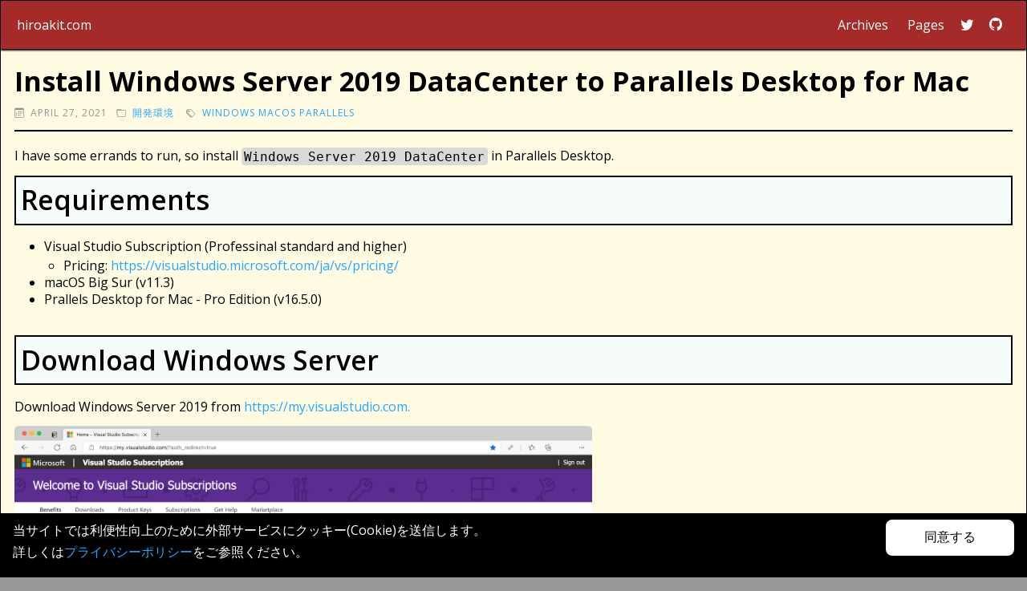

--- FILE ---
content_type: text/html; charset=utf-8
request_url: https://www.hiroakit.com/archives/20210427/
body_size: 4374
content:
<!DOCTYPE html>
<html lang="en">
<meta charset="utf-8">
<meta name="viewport" content="width=device-width,initial-scale=1,viewport-fit=cover">
<meta property='og:title' content='Install Windows Server 2019 DataCenter to Parallels Desktop for Mac - hiroakit.com'>
<meta property='og:description' content='Install Windows Server 2019'>
<meta property='og:url' content='https://www.hiroakit.com/archives/20210427/'>
<meta property='og:site_name' content='hiroakit.com'>
<meta property='og:type' content='article'>

<meta property='article:published_time' content='2021-04-27T10:00:00&#43;09:00'/><meta property='article:modified_time' content='2021-04-27T10:00:00&#43;09:00'/><meta name="twitter:title" content='Install Windows Server 2019 DataCenter to Parallels Desktop for Mac - hiroakit.com'>
<meta name="twitter:description" content='Install Windows Server 2019'>

<meta name="twitter:card" content="summary_large_image">
<title>Install Windows Server 2019 DataCenter to Parallels Desktop for Mac&nbsp;&ndash;&nbsp;hiroakit.com</title><script src="https://ajax.googleapis.com/ajax/libs/webfont/1.6.26/webfont.js" type="text/javascript"></script>
<script type="text/javascript">WebFont.load({  google: {    families: ["Open Sans:300,300italic,400,400italic,600,600italic,700,700italic,800,800italic","Lato:100,100italic,300,300italic,400,400italic,700,700italic,900,900italic","Fjalla One:regular"]  }});</script><link rel="stylesheet" href="https://cdn.jsdelivr.net/npm/bootstrap-icons@1.4.0/font/bootstrap-icons.css">



<link rel="stylesheet" href="https://www.hiroakit.com/css/normalize.4c67607d6abf78922ad2e5c56052fb6217434a8cf22f03fc2881212dfc00ee8f.css">
<link rel="stylesheet" href="https://www.hiroakit.com/css/default.min.8f74366943def8dcbdd1e435ab93e0609db9eb460021128fbb9e5f77764d5963.css">
<body>
    <div class="content">
        <header id="site-header" class="header site">
    <div class="container">
        <span class="header left-side">
            <a class="site home" href="/"><span class="site name">hiroakit.com</span></a></span>
        <span class="header right-side"><nav id="site-navi">
  <a href="/archives/">Archives</a>
  <a href="/pages/">Pages</a><a href="https://twitter.com/hiroakit" target="_blank"><i class="bi bi-twitter"></i></a><a href="#" target="_blank"><i class="bi bi-github"></i></a></nav></span>
    </div></header>
        







<main class="container">
    <div class="post-title-container">
        <h1>Install Windows Server 2019 DataCenter to Parallels Desktop for Mac</h1>
                
        <div class="post-info-wrapper">
            <div class="post-info"><i class="bi bi-calendar3"></i>April 27, 2021</div>
            
<div class="post-info"><i class="bi bi-folder"></i>


<a class="category" href=/categories/%E9%96%8B%E7%99%BA%E7%92%B0%E5%A2%83/>開発環境</a>

</div>


<div class="post-info"><i class="bi bi-tags"></i>


<a class="tag" href=/tags/windows/>Windows</a>


<a class="tag" href=/tags/macos/>macOS</a>


<a class="tag" href=/tags/parallels/>Parallels</a>

</div>


        </div>
    </div>
    
    <div class="post-body-container">
      
      <div class="container">
        <p>
I have some errands to run, so install <code>Windows Server 2019 DataCenter</code> in Parallels Desktop.</p>
<div id="outline-container-headline-1" class="outline-2">
<h2 id="headline-1">
Requirements
</h2>
<div id="outline-text-headline-1" class="outline-text-2">
<ul>
<li>
<p>Visual Studio Subscription (Professinal standard and higher)</p>
<ul>
<li>Pricing: <a href="https://visualstudio.microsoft.com/ja/vs/pricing/">https://visualstudio.microsoft.com/ja/vs/pricing/</a></li>
</ul>
</li>
<li>macOS Big Sur (v11.3)</li>
<li>Prallels Desktop for Mac - Pro Edition (v16.5.0)</li>
</ul>
</div>
</div>
<div id="outline-container-headline-2" class="outline-2">
<h2 id="headline-2">
Download Windows Server
</h2>
<div id="outline-text-headline-2" class="outline-text-2">
<p>
Download Windows Server 2019 from <a href="https://my.visualstudio.com.">https://my.visualstudio.com.</a></p>
<p>
<img src="./images/figure_01.png" alt="./images/figure_01.png" title="./images/figure_01.png" /></p>
<p>
Click <code>Windows Server 2019</code>.</p>
<p>
<img src="./images/figure_02.png" alt="./images/figure_02.png" title="./images/figure_02.png" /></p>
<p>
Sort by release date, and click Download button.</p>
<p>
<img src="./images/figure_03.png" alt="./images/figure_03.png" title="./images/figure_03.png" /></p>
</div>
</div>
<div id="outline-container-headline-3" class="outline-2">
<h2 id="headline-3">
Install Windows Server
</h2>
<div id="outline-text-headline-3" class="outline-text-2">
<p>
Install Windows Server to Parallels Desktop.</p>
<p>
<img src="./images/figure_04.png" alt="./images/figure_04.png" title="./images/figure_04.png" /></p>
<p>
<img src="./images/figure_05.png" alt="./images/figure_05.png" title="./images/figure_05.png" /></p>
<p>
<img src="./images/figure_07.png" alt="./images/figure_07.png" title="./images/figure_07.png" /></p>
<p>
If you wish GUI, select <code>Windows Server 2019 DataCenter (Desktop Experience)</code>.</p>
<p>
<img src="./images/figure_08.png" alt="./images/figure_08.png" title="./images/figure_08.png" /></p>
<p>
<img src="./images/figure_09.png" alt="./images/figure_09.png" title="./images/figure_09.png" /></p>
<p>
Select <code>Productivity</code>.</p>
<p>
<img src="./images/figure_10.png" alt="./images/figure_10.png" title="./images/figure_10.png" /></p>
<p>
Turn on <code>Customize settings before installation</code>.</p>
<p>
<img src="./images/figure_11.png" alt="./images/figure_11.png" title="./images/figure_11.png" /></p>
<p>
Write note in Description.</p>
<p>
<img src="./images/figure_13.png" alt="./images/figure_13.png" title="./images/figure_13.png" /></p>
<p>
Make an adjustment of <code>Memory</code>.</p>
<p>
<img src="./images/figure_14.png" alt="./images/figure_14.png" title="./images/figure_14.png" /></p>
<p>
Check summary.</p>
<p>
<img src="./images/figure_12.png" alt="./images/figure_12.png" title="./images/figure_12.png" /></p>
<p>
Wait a few minutes to complete the installation.</p>
<p>
<img src="./images/figure_15.png" alt="./images/figure_15.png" title="./images/figure_15.png" /></p>
</div>
</div>
<div id="outline-container-headline-4" class="outline-2">
<h2 id="headline-4">
Exec Windows Update
</h2>
<div id="outline-text-headline-4" class="outline-text-2">
<p>
Run <code>Windows Update</code> after finished OS installation.</p>
<p>
<img src="./images/figure_16.png" alt="./images/figure_16.png" title="./images/figure_16.png" /></p>
<p>
<img src="./images/figure_17.png" alt="./images/figure_17.png" title="./images/figure_17.png" /></p>
</div>
</div>
<div id="outline-container-headline-5" class="outline-2">
<h2 id="headline-5">
Event Viewer
</h2>
<div id="outline-text-headline-5" class="outline-text-2">
<p>
Server Manager provide Tools menu that contain Event Viewer and more.</p>
<p>
<img src="./images/figure_18.png" alt="./images/figure_18.png" title="./images/figure_18.png" /></p>
<p>
<img src="./images/figure_19.png" alt="./images/figure_19.png" title="./images/figure_19.png" /></p>
</div>
</div>
      </div>
    </div> 
</main>


        <section id="site-footer">
  <div class="container">
    <div class="keywords">
      <h1>カテゴリ</h1>
      <ul>
        
        <li>
          <a href="https://www.hiroakit.com/categories/3dcg/">3DCG (11)</a>
        </li>
        
        <li>
          <a href="https://www.hiroakit.com/categories/android/">Android (5)</a>
        </li>
        
        <li>
          <a href="https://www.hiroakit.com/categories/emacs/">Emacs (3)</a>
        </li>
        
        <li>
          <a href="https://www.hiroakit.com/categories/hololens/">HoloLens (5)</a>
        </li>
        
        <li>
          <a href="https://www.hiroakit.com/categories/ios/">IOS (5)</a>
        </li>
        
        <li>
          <a href="https://www.hiroakit.com/categories/macos/">MacOS (24)</a>
        </li>
        
        <li>
          <a href="https://www.hiroakit.com/categories/maya/">Maya (13)</a>
        </li>
        
        <li>
          <a href="https://www.hiroakit.com/categories/mrtk/">MRTK (6)</a>
        </li>
        
        <li>
          <a href="https://www.hiroakit.com/categories/programming/">Programming (30)</a>
        </li>
        
        <li>
          <a href="https://www.hiroakit.com/categories/test/">Test (1)</a>
        </li>
        
        <li>
          <a href="https://www.hiroakit.com/categories/ubuntu/">Ubuntu (10)</a>
        </li>
        
        <li>
          <a href="https://www.hiroakit.com/categories/unity/">Unity (5)</a>
        </li>
        
        <li>
          <a href="https://www.hiroakit.com/categories/usd/">USD (5)</a>
        </li>
        
        <li>
          <a href="https://www.hiroakit.com/categories/vfx/">VFX (8)</a>
        </li>
        
        <li>
          <a href="https://www.hiroakit.com/categories/xcode/">Xcode (1)</a>
        </li>
        
        <li>
          <a href="https://www.hiroakit.com/categories/%E5%81%A5%E5%BA%B7/">健康 (5)</a>
        </li>
        
        <li>
          <a href="https://www.hiroakit.com/categories/%E7%94%9F%E6%B4%BB/">生活 (11)</a>
        </li>
        
        <li>
          <a href="https://www.hiroakit.com/categories/%E9%96%8B%E7%99%BA%E7%92%B0%E5%A2%83/">開発環境 (16)</a>
        </li>
        
        </ul>
    </div>
    <div class="keywords">
      <h1>タグ</h1>
      <ul>
        
        <li>
          <a href="https://www.hiroakit.com/tags/.net/">.NET (5)</a>
        </li>
        
        <li>
          <a href="https://www.hiroakit.com/tags/aad/">AAD (1)</a>
        </li>
        
        <li>
          <a href="https://www.hiroakit.com/tags/aftereffects/">AfterEffects (1)</a>
        </li>
        
        <li>
          <a href="https://www.hiroakit.com/tags/android/">Android (4)</a>
        </li>
        
        <li>
          <a href="https://www.hiroakit.com/tags/apache/">Apache (1)</a>
        </li>
        
        <li>
          <a href="https://www.hiroakit.com/tags/apple/">Apple (1)</a>
        </li>
        
        <li>
          <a href="https://www.hiroakit.com/tags/authenticator/">Authenticator (1)</a>
        </li>
        
        <li>
          <a href="https://www.hiroakit.com/tags/autodesk/">Autodesk (3)</a>
        </li>
        
        <li>
          <a href="https://www.hiroakit.com/tags/aws/">Aws (1)</a>
        </li>
        
        <li>
          <a href="https://www.hiroakit.com/tags/azure/">Azure (3)</a>
        </li>
        
        <li>
          <a href="https://www.hiroakit.com/tags/azurefunctions/">AzureFunctions (2)</a>
        </li>
        
        <li>
          <a href="https://www.hiroakit.com/tags/blender/">Blender (10)</a>
        </li>
        
        <li>
          <a href="https://www.hiroakit.com/tags/c/">C (3)</a>
        </li>
        
        <li>
          <a href="https://www.hiroakit.com/tags/c&#43;&#43;/">C&#43;&#43; (2)</a>
        </li>
        
        <li>
          <a href="https://www.hiroakit.com/tags/cyberduck/">Cyberduck (1)</a>
        </li>
        
        <li>
          <a href="https://www.hiroakit.com/tags/dev-container/">Dev Container (1)</a>
        </li>
        
        <li>
          <a href="https://www.hiroakit.com/tags/docker/">Docker (1)</a>
        </li>
        
        <li>
          <a href="https://www.hiroakit.com/tags/emacs/">Emacs (10)</a>
        </li>
        
        <li>
          <a href="https://www.hiroakit.com/tags/fbx/">FBX (1)</a>
        </li>
        
        <li>
          <a href="https://www.hiroakit.com/tags/fire-tv/">Fire TV (1)</a>
        </li>
        
        <li>
          <a href="https://www.hiroakit.com/tags/forge/">Forge (1)</a>
        </li>
        
        <li>
          <a href="https://www.hiroakit.com/tags/fzf/">Fzf (1)</a>
        </li>
        
        <li>
          <a href="https://www.hiroakit.com/tags/git/">Git (1)</a>
        </li>
        
        <li>
          <a href="https://www.hiroakit.com/tags/go/">Go (3)</a>
        </li>
        
        <li>
          <a href="https://www.hiroakit.com/tags/google/">Google (1)</a>
        </li>
        
        <li>
          <a href="https://www.hiroakit.com/tags/gpg/">GPG (2)</a>
        </li>
        
        <li>
          <a href="https://www.hiroakit.com/tags/hololens/">HoloLens (5)</a>
        </li>
        
        <li>
          <a href="https://www.hiroakit.com/tags/hololens2/">HoloLens2 (1)</a>
        </li>
        
        <li>
          <a href="https://www.hiroakit.com/tags/houdini/">Houdini (1)</a>
        </li>
        
        <li>
          <a href="https://www.hiroakit.com/tags/html/">HTML (1)</a>
        </li>
        
        <li>
          <a href="https://www.hiroakit.com/tags/hugo/">Hugo (4)</a>
        </li>
        
        <li>
          <a href="https://www.hiroakit.com/tags/ime/">Ime (1)</a>
        </li>
        
        <li>
          <a href="https://www.hiroakit.com/tags/ios/">IOS (4)</a>
        </li>
        
        <li>
          <a href="https://www.hiroakit.com/tags/its/">ITS (2)</a>
        </li>
        
        <li>
          <a href="https://www.hiroakit.com/tags/javascript/">JavaScript (4)</a>
        </li>
        
        <li>
          <a href="https://www.hiroakit.com/tags/kaleidoscope/">Kaleidoscope (1)</a>
        </li>
        
        <li>
          <a href="https://www.hiroakit.com/tags/launchd/">Launchd (1)</a>
        </li>
        
        <li>
          <a href="https://www.hiroakit.com/tags/linux/">Linux (17)</a>
        </li>
        
        <li>
          <a href="https://www.hiroakit.com/tags/liquid/">Liquid (4)</a>
        </li>
        
        <li>
          <a href="https://www.hiroakit.com/tags/lsp/">LSP (1)</a>
        </li>
        
        <li>
          <a href="https://www.hiroakit.com/tags/macos/">MacOS (42)</a>
        </li>
        
        <li>
          <a href="https://www.hiroakit.com/tags/maya/">Maya (13)</a>
        </li>
        
        <li>
          <a href="https://www.hiroakit.com/tags/mrtk/">MRTK (4)</a>
        </li>
        
        <li>
          <a href="https://www.hiroakit.com/tags/mysql/">MySQL (3)</a>
        </li>
        
        <li>
          <a href="https://www.hiroakit.com/tags/netlify/">Netlify (1)</a>
        </li>
        
        <li>
          <a href="https://www.hiroakit.com/tags/opengl/">OpenGL (2)</a>
        </li>
        
        <li>
          <a href="https://www.hiroakit.com/tags/org-mode/">Org-Mode (4)</a>
        </li>
        
        <li>
          <a href="https://www.hiroakit.com/tags/parallels/">Parallels (2)</a>
        </li>
        
        <li>
          <a href="https://www.hiroakit.com/tags/pgp/">PGP (1)</a>
        </li>
        
        <li>
          <a href="https://www.hiroakit.com/tags/programming/">Programming (3)</a>
        </li>
        
        <li>
          <a href="https://www.hiroakit.com/tags/protocolbuffer/">ProtocolBuffer (1)</a>
        </li>
        
        <li>
          <a href="https://www.hiroakit.com/tags/python/">Python (3)</a>
        </li>
        
        <li>
          <a href="https://www.hiroakit.com/tags/r/">R (3)</a>
        </li>
        
        <li>
          <a href="https://www.hiroakit.com/tags/redmine/">Redmine (2)</a>
        </li>
        
        <li>
          <a href="https://www.hiroakit.com/tags/renderman/">RenderMan (5)</a>
        </li>
        
        <li>
          <a href="https://www.hiroakit.com/tags/ruby-on-rails/">Ruby on Rails (2)</a>
        </li>
        
        <li>
          <a href="https://www.hiroakit.com/tags/rx/">Rx (1)</a>
        </li>
        
        <li>
          <a href="https://www.hiroakit.com/tags/rxswift/">RxSwift (1)</a>
        </li>
        
        <li>
          <a href="https://www.hiroakit.com/tags/s3/">S3 (1)</a>
        </li>
        
        <li>
          <a href="https://www.hiroakit.com/tags/sourcetrail/">Sourcetrail (1)</a>
        </li>
        
        <li>
          <a href="https://www.hiroakit.com/tags/subversion/">Subversion (1)</a>
        </li>
        
        <li>
          <a href="https://www.hiroakit.com/tags/swift/">Swift (7)</a>
        </li>
        
        <li>
          <a href="https://www.hiroakit.com/tags/test/">Test (1)</a>
        </li>
        
        <li>
          <a href="https://www.hiroakit.com/tags/ubuntu/">Ubuntu (26)</a>
        </li>
        
        <li>
          <a href="https://www.hiroakit.com/tags/unity/">Unity (9)</a>
        </li>
        
        <li>
          <a href="https://www.hiroakit.com/tags/unityhub/">UnityHub (2)</a>
        </li>
        
        <li>
          <a href="https://www.hiroakit.com/tags/usd/">USD (6)</a>
        </li>
        
        <li>
          <a href="https://www.hiroakit.com/tags/uwp/">UWP (1)</a>
        </li>
        
        <li>
          <a href="https://www.hiroakit.com/tags/vfx/">VFX (8)</a>
        </li>
        
        <li>
          <a href="https://www.hiroakit.com/tags/viewer3d.js/">Viewer3D.js (1)</a>
        </li>
        
        <li>
          <a href="https://www.hiroakit.com/tags/visualization/">Visualization (1)</a>
        </li>
        
        <li>
          <a href="https://www.hiroakit.com/tags/visualstudio/">VisualStudio (5)</a>
        </li>
        
        <li>
          <a href="https://www.hiroakit.com/tags/vscode/">VSCode (3)</a>
        </li>
        
        <li>
          <a href="https://www.hiroakit.com/tags/vsix/">VSIX (1)</a>
        </li>
        
        <li>
          <a href="https://www.hiroakit.com/tags/web/">Web (9)</a>
        </li>
        
        <li>
          <a href="https://www.hiroakit.com/tags/web%E3%83%93%E3%83%A5%E3%83%BC/">Webビュー (1)</a>
        </li>
        
        <li>
          <a href="https://www.hiroakit.com/tags/windows/">Windows (11)</a>
        </li>
        
        <li>
          <a href="https://www.hiroakit.com/tags/wordpress/">WordPress (1)</a>
        </li>
        
        <li>
          <a href="https://www.hiroakit.com/tags/xcode/">Xcode (14)</a>
        </li>
        
        <li>
          <a href="https://www.hiroakit.com/tags/%E3%82%AA%E3%83%96%E3%82%B8%E3%82%A7%E3%82%AF%E3%83%88%E6%8C%87%E5%90%91/">オブジェクト指向 (3)</a>
        </li>
        
        <li>
          <a href="https://www.hiroakit.com/tags/%E3%81%8A%E3%82%82%E3%81%A1%E3%82%83/">おもちゃ (1)</a>
        </li>
        
        <li>
          <a href="https://www.hiroakit.com/tags/%E3%83%87%E3%82%B6%E3%82%A4%E3%83%B3%E3%83%91%E3%82%BF%E3%83%BC%E3%83%B3/">デザインパターン (3)</a>
        </li>
        
        <li>
          <a href="https://www.hiroakit.com/tags/%E3%83%9E%E3%82%B0%E3%82%AB%E3%83%83%E3%83%97/">マグカップ (1)</a>
        </li>
        
        <li>
          <a href="https://www.hiroakit.com/tags/%E4%BD%9C%E5%93%81%E9%9B%86/">作品集 (1)</a>
        </li>
        
        <li>
          <a href="https://www.hiroakit.com/tags/%E4%BF%AE%E7%90%86/">修理 (1)</a>
        </li>
        
        <li>
          <a href="https://www.hiroakit.com/tags/%E5%81%A5%E5%BA%B7/">健康 (2)</a>
        </li>
        
        <li>
          <a href="https://www.hiroakit.com/tags/%E5%AD%90%E3%81%A9%E3%82%82/">子ども (1)</a>
        </li>
        
        <li>
          <a href="https://www.hiroakit.com/tags/%E6%80%9D%E3%81%84%E5%87%BA/">思い出 (1)</a>
        </li>
        
        <li>
          <a href="https://www.hiroakit.com/tags/%E6%96%87%E6%88%BF%E5%85%B7/">文房具 (1)</a>
        </li>
        
        <li>
          <a href="https://www.hiroakit.com/tags/%E6%98%A0%E7%94%BB/">映画 (2)</a>
        </li>
        
        <li>
          <a href="https://www.hiroakit.com/tags/%E7%92%B0%E5%A2%83%E6%A7%8B%E7%AF%89/">環境構築 (1)</a>
        </li>
        
        <li>
          <a href="https://www.hiroakit.com/tags/%E7%B5%B1%E8%A8%88%E5%AD%A6/">統計学 (3)</a>
        </li>
        
        <li>
          <a href="https://www.hiroakit.com/tags/%E8%AA%8D%E8%A8%BC/">認証 (1)</a>
        </li>
        
        <li>
          <a href="https://www.hiroakit.com/tags/%E8%AA%AD%E6%9B%B8/">読書 (1)</a>
        </li>
        
        <li>
          <a href="https://www.hiroakit.com/tags/%E9%81%8E%E5%8E%BB%E8%A8%98%E4%BA%8B%E3%82%A4%E3%83%B3%E3%83%9D%E3%83%BC%E3%83%88/">過去記事インポート (281)</a>
        </li>
        
        <li>
          <a href="https://www.hiroakit.com/tags/%E9%85%8D%E7%B7%9A/">配線 (2)</a>
        </li>
        
        <li>
          <a href="https://www.hiroakit.com/tags/%E9%96%8B%E7%99%BA%E7%92%B0%E5%A2%83/">開発環境 (10)</a>
        </li>
        
      </ul>
    </div>
    <div class="keywords">
      <h1>案内</h1>
      <ul>
        <li><a href="/pages/about">当ウェブサイトについて</a></li>
        <li><a href="/pages/privacypolicy">プライバシーポリシー</a></li>
      </ul>
    </div>
  </div>
</section>

    </div>
    
    
    
    
    
    <div class="agree-cookie-container">
    <p>
        当サイトでは利便性向上のために外部サービスにクッキー(Cookie)を送信します。<br/>
        詳しくは<a href="/pages/privacypolicy/">プライバシーポリシー</a>をご参照ください。
    </p>
    <button class="agree-cookie-button">同意する</button>
</div>

<script async="" src="https://www.googletagmanager.com/gtag/js?id=G-GY4E2HZKR4"></script>
<script type="text/javascript">
const cookieContainer = document.querySelector(".agree-cookie-container");
const cookieButton = document.querySelector(".agree-cookie-button");
cookieButton.addEventListener("click", () => {
    cookieContainer.classList.remove("active");
    localStorage.setItem("agreeUsingCookie", "true");
    window['ga-disable-G-GY4E2HZKR4'] = false;
    initGoogleAnalytics();
});

function initGoogleAnalytics() {
   var dnt = (navigator.doNotTrack || window.doNotTrack || navigator.msDoNotTrack);
   var doNotTrack = (dnt == "1" || dnt == "yes");
   if (!doNotTrack) {
       window.dataLayer = window.dataLayer || [];
       function gtag() { dataLayer.push(arguments); }
       gtag('js', new Date());
       gtag('config', 'G-GY4E2HZKR4', { 'anonymize_ip': false });
   }
}

window.onload = function hasAgreeUsingCookie() {
   var item = localStorage.getItem("agreeUsingCookie");
   if (!item || item == "false") {
       cookieContainer.classList.add("active");
       window['ga-disable-G-GY4E2HZKR4'] = true;
   } else {
       window['ga-disable-G-GY4E2HZKR4'] = false;
       initGoogleAnalytics();
   }
}
</script>
<style>
 .agree-cookie-container {
     position: fixed;
     bottom: -100%;
     left: 0;
     right: 0;
     background: black;
     color: white;
     padding: 8px 16px;
 }

 .agree-cookie-container p {
     float:left;
 }

 .agree-cookie-container.active {
     bottom: 0;
 }

 .agree-cookie-button {
     float: right;
     background: white;
     border: 0;
     color: black;
     padding: 12px 48px;
     font-size: 16px;
     margin-bottom: 16px;
     border-radius: 8px;
 }
</style>

    
</body>
</html>


--- FILE ---
content_type: text/css; charset=utf-8
request_url: https://www.hiroakit.com/css/normalize.4c67607d6abf78922ad2e5c56052fb6217434a8cf22f03fc2881212dfc00ee8f.css
body_size: 83
content:
*,
*::before,
*::after {
    box-sizing: inherit;
    -webkit-box-sizing: inherit;
    -moz-box-sizing: inherit;
}

html {
    box-sizing: border-box;
    -webkit-box-sizing: border-box;
    -moz-box-sizing: border-box;
    font-weight: 400;
    font-size: 17px;
    line-height: 1.2;
}

body {
    margin: 0;
    -webkit-overflow-scrolling: touch;

    text-size-adjust: 100%;
    -webkit-text-size-adjust: 100%;
    -moz-text-size-adjust: 100%;
    -ms-text-size-adjust: 100%;
}

p {
    margin: 0;
    margin-block-start: 0;
    margin-block-end: 0;
    margin-inline-start: 0;
    margin-inline-end: 0;
}

hr {
    margin: 0;
    margin-block-start: 0;
    margin-block-end: 0;
    margin-inline-start: 0;
    margin-inline-end: 0;

    -webkit-margin-before: 0;
    -webkit-margin-after: 0;
    -webkit-margin-start: 0;
    -webkit-margin-end: 0;

    border-top-style: inset;
    border-top-width: 1px;
    border-right: none;
    border-bottom: none;
    border-left: none;
}

ol,
ul {
    margin: 0;
    padding: 0;

    margin-block-start: 0;
    margin-block-end: 0;
    margin-inline-start: 0;
    margin-inline-end: 0;
    padding-inline-start: 0;

    -webkit-margin-before: 0;
    -webkit-margin-after: 0;
    -webkit-margin-start: 0;
    -webkit-margin-end: 0;
    -webkit-padding-start: 0;
}

dl {
    margin: 0;

    margin-block-start: 0;
    margin-block-end: 0;
    margin-inline-start: 0;
    margin-inline-end: 0;

    -webkit-margin-before: 0;
    -webkit-margin-after: 0;
    -webkit-margin-start: 0;
    -webkit-margin-end: 0;
}

dd {
    margin-left: 0;
    margin-inline-start: 0;
    -webkit-margin-start: 0;
}

table {
    line-height: inherit;
    font-weight: 400;
    font-size: inherit;
}

th {
    font-weight: 700;
}

tt,
code,
kbd,
samp,
pre {
    font-family: monospace;
}

pre {
    margin: 0;
    white-space: pre;
    word-break: normal;
    word-wrap: normal;
}

blockquote {
    margin: 0;
    margin-block-start: 0;
    margin-block-end: 0;
    margin-inline-start: 0;
    margin-inline-end: 0;
}

h1,
h2,
h3,
h4,
h5,
h6 {
    margin: 0;
    margin-block-start: 0;
    margin-block-end: 0;
    margin-inline-start: 0;
    margin-inline-end: 0;
    font-weight: 700;
}

strong,
b {
    font-weight: 700;
}

mark {
    color: currentColor;
    background-color: yellow;
}

svg, img {
    max-width: 100%;
    border: none;
}

--- FILE ---
content_type: text/css; charset=utf-8
request_url: https://www.hiroakit.com/css/default.min.8f74366943def8dcbdd1e435ab93e0609db9eb460021128fbb9e5f77764d5963.css
body_size: 1730
content:
@charset "UTF-8";body{color:#000;font-family:open sans,sans-serif;font-size:16px;line-height:135%;background-color:#989898}h1{margin-top:0;margin-bottom:15px;font-size:24px;font-weight:600;line-height:1.2}h2{margin:0;font-size:1.4rem;line-height:135%;font-weight:600}h3{margin:0;font-size:18px;line-height:30px;font-weight:600}h4{margin-top:0;font-size:18px;line-height:22px;font-weight:600}h5{font-size:16px;line-height:16px;font-weight:600}h6{margin-top:0;margin-bottom:15px;font-size:16px;line-height:20px;font-weight:600}p{margin-top:0;margin-bottom:.6rem;line-height:1.6rem;font-weight:400;word-break:break-all}a{color:#24a7ff;text-decoration:none;word-break:break-word}a:hover{text-decoration:underline}li code,p>code,td>code{background-color:#d9d9d9;border-radius:4px;padding:.1rem .2rem;word-break:break-word}ul,ol{margin-top:0;margin-bottom:1rem;padding-left:2.2rem}li{font-weight:400}li>p{margin:0}li:has(code){margin:.4rem 0}li>ul,li>ol{margin:0;padding-left:1.4rem}button{-webkit-appearance:none;border-radius:0;margin:0;background-color:#fff;border:1px solid #555}img{display:inline-block;max-width:720px}label{display:block;margin-bottom:5px;font-size:12px;font-weight:400;letter-spacing:1px;text-transform:uppercase}blockquote{margin-bottom:20px;padding:10px;border:1px solid #000;background-color:#fff4c1}blockquote>p{margin-bottom:0}blockquote ul{margin:0}.text-field{margin-bottom:15px;border:1px solid #ddd;border-radius:3px}.text-field.text-area{min-height:110px}figure{margin-bottom:20px}figcaption{margin-top:8px;color:#aaa;font-size:14px;font-weight:300;text-align:center}.button{display:inline-block;padding:11px 20px;border-radius:3px;background-color:#fff;box-shadow:0 0 0 1px #ddd;-webkit-transition:box-shadow 200ms ease;transition:box-shadow 200ms ease;color:#333;font-size:16px;line-height:20px;text-align:center;text-decoration:none}.button:hover{box-shadow:0 0 0 1px #333}.section{position:relative;padding-top:63px;padding-bottom:63px;background-color:#fff}.section.accent{background-color:#f3f3f3}.section.dark{background-color:#5d5d5d;color:#fff}header#site-header{margin:0 0 20px;height:60px;background-color:brown;box-shadow:0 2px 2px}header#site-header .container{padding:20px;text-align:center}header#site-header nav#site-navi>a{padding:10px;color:#fff}header#site-header span.header.left-side{float:left}header#site-header span.header.right-side{float:right}header#site-header span.header.left-side>a{color:#fff}#site-footer{background-color:#000;color:#fff}#site-footer .container{padding:1rem 0;width:96%;margin:0 auto}#site-footer div.keywords{font-size:1rem}#site-footer div.keywords h1{display:flex;align-items:center}#site-footer div.keywords h1:after{content:"";flex-grow:1;margin-left:.5rem;border-top:1px solid}#site-footer div.keywords ul{margin:0 0 1rem .4rem;padding:0;display:flex;flex-wrap:wrap}#site-footer div.keywords ul li{margin-left:1rem;width:13rem}.content{max-width:1500px;min-height:100vh;margin:0 auto;padding:0;background-color:#fffbe2;border:1px solid #000}.content table{background:#f9f9f9;margin:1rem 0;border-collapse:collapse;border-spacing:0}.content table th,.content table td{border:1px solid #6c6c6c;padding:8px}.content table th{background-color:#dbdbdb}.content tbody:not(tbody:last-child){font-weight:700;background-color:#dbdbdb}main.container{margin:0 1rem}div.articles article{margin-bottom:.6rem;padding-bottom:0;border-bottom:1px dashed #000}div.articles article:last-child{margin-bottom:0;border-bottom:none}div.articles article header h2{font-size:1.4rem}div.articles div.post-summary{display:block;margin-bottom:0;line-height:144%;font-size:1rem;overflow:auto}div.articles div.post-summary>p:first-child{line-height:1.6rem}div.articles div.post-summary i{margin-left:.4rem}.post-info-wrapper{margin:-.4rem 0 .6rem;font-size:10px}.post-info{display:inline-block;margin-right:8px;color:#969696;font-size:12px;line-height:125%;letter-spacing:1px;text-transform:uppercase}.post-info i{margin-right:.4rem}.post-info i.bi-folder,.post-info i.bi-tags{margin-right:.2rem}.post-info a.category{margin-right:.2rem}.section-header{margin:0 0 .6rem;padding-bottom:.8rem;border-bottom:1px solid #000}.section-header h2{font-size:1.4rem;font-weight:bolder;line-height:30px}#pages article section header h2{margin:0 0 1rem;font-weight:700}.post-title{margin-top:0;margin-bottom:10px}.post-title-link{display:block;-webkit-transition:opacity 200ms ease;transition:opacity 200ms ease;color:#333;text-decoration:none}.post-title-link:hover{opacity:.61}div.post-title-container{margin-top:0;margin-bottom:1rem;border-bottom:2px solid #000}div.post-title-container h1{margin:0;padding:0 0 1rem;font-size:2rem;font-weight:bolder;text-align:left}div.debug-info{text-align:left;border:solid 1px #000;padding:1rem}div.debug-info ul{margin:0;padding:0}div.debug-info li{list-style:none}div.post-cover-container{display:flex;justify-content:center;align-items:flex-start;margin-bottom:2rem}div.post-body-container h2{font-size:2rem;margin-bottom:.8rem;padding:.4rem;border:.1rem solid #000;background-color:#f6fcf7}div.post-body-container h3{font-size:1.65rem;margin-bottom:1rem;padding-bottom:.6rem;border-bottom:.1rem solid #000}div.post-body-container h4{font-size:1.42rem;margin-bottom:1rem}div.post-body-container h5{font-size:1.2rem;margin-bottom:1rem}div.post-body-container div.container{min-width:200px}div.post-body-container div.outline-2{margin-bottom:2rem}div.post-body-container div.outline-3,div.post-body-container div.outline-4,div.post-body-container div.outline-5{margin-top:1.4rem}div.post-body-container pre.example{color:#fff;background-color:#000;border:1px solid #000;margin:1rem 0;padding:.8rem .4rem;overflow-x:auto}div.post-body-container:has(div.toc-container:first-child){display:flex}div.post-body-container:has(div.toc-container:first-child) .toc-container{margin-right:2%}div.post-body-container:has(div.toc-container:first-child) .toc-header-container{display:flex;width:100%;border:1px solid #000}div.post-body-container:has(div.toc-container:first-child) .toc-body-container{margin:.4rem .2rem;width:280px}div.post-body-container:has(div.toc-container:first-child) .toc.toggle{width:100%;min-width:40px;height:40px;font-size:14px;font-weight:700;margin:0;padding:0}div.post-body-container:has(div.toc-container:first-child) div.container:nth-child(2){flex-grow:1}.todo{color:red;font-weight:700}.divider{width:50%;height:1px;margin-top:20px;margin-bottom:20px;background-color:#5e5e5e}div.src{margin-bottom:1em}.highlight{overflow-x:auto;margin:1rem}div.highlight table tbody tr{text-align:left}div.highlight pre{padding:.4em}.footnote-definition{display:flex}.footnote-definition sup{padding:.2rem}.footnote-definition .footnote-body{margin:.2rem}.footnote-definition p{margin:0}.footnote-definition ul{margin-bottom:0}div.cp_embed_wrapper{margin-bottom:1rem}@media screen and (max-width:991px){.menu-button{padding:13px 11px 11px;border-radius:5px;background-color:rgba(255,255,255,.1);color:#fff}.menu-button.w--open{background-color:#f0f0f0;color:#333}.section-header{margin-bottom:30px;padding-bottom:30px}.content{width:100%;margin-left:0%;padding:0}.sidebar-column{position:static;width:100%;padding:20px}.logo-text{margin-top:10px;margin-bottom:0}.divider{display:block;width:30%;margin:14px auto}}@media screen and (max-width:767px){h1{font-size:1.2rem}h2{margin:0;padding-bottom:.4rem;font-size:1.1rem}h3{margin:.6rem 0;font-size:1rem}p{line-height:1.45rem}div.header.wrap{padding:.3rem}span.header.left-side,span.header.right-side{float:none}span.header.left-side{display:block;margin-bottom:.4rem}.section-header{margin-right:0;margin-bottom:20px;margin-left:0;padding-bottom:20px}.content{padding:0}div.post-cover-container{margin-bottom:.6rem}.sidebar-column{padding:10px}.logo-text{margin-top:5px;font-size:1.4rem;line-height:140%}}@media screen and (max-width:479px){div.post-body-container{display:flex;flex-flow:column}div.post-body-container .toc-container{margin-right:0;margin-bottom:1rem}}